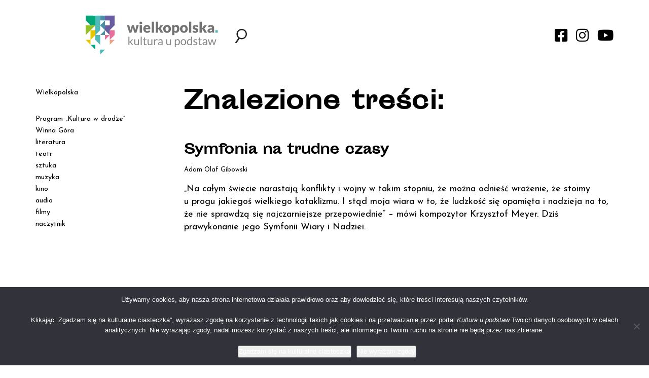

--- FILE ---
content_type: text/html; charset=UTF-8
request_url: https://kulturaupodstaw.pl/tag/symfonia-wiary-i-nadziei/
body_size: 6918
content:


<!DOCTYPE html>

<html lang="pl-PL">
<head>
    <meta charset="utf-8">
    <meta http-equiv="X-UA-Compatible" content="IE=edge">
    <meta name="viewport" content="width=device-width, initial-scale=1">
    <meta name="description" content="Portal kulturalny Wielkopolski" />
    <link rel="icon" href="https://kulturaupodstaw.pl/wp-content/themes/kulturaupodstaw/images/favicon.png" sizes="16x16 32x32" type="image/png">
    <title>Symfonia Wiary i Nadziei - Kultura u Podstaw</title>

    <!-- HTML5 shim and Respond.js for IE8 support of HTML5 elements and media queries -->
    <!-- WARNING: Respond.js doesn't work if you view the page via file:// -->
    <!--[if lt IE 9]>
      <script src="https://oss.maxcdn.com/html5shiv/3.7.2/html5shiv.min.js?v=1.0"></script>
      <script src="https://oss.maxcdn.com/respond/1.4.2/respond.min.js?v=1.0"></script>
    <![endif]-->

    
    <link href="https://fonts.googleapis.com/css?family=Josefin+Sans:400,400i,700,700i&amp;subset=latin-ext&#038;display=swap" rel="stylesheet" data-no-optimize="1">

    <meta name='robots' content='index, follow, max-image-preview:large, max-snippet:-1, max-video-preview:-1' />
	
	<meta name="deklaracja-dostępności" content="https://kulturaupodstaw.pl/deklaracja-dostepnosci/">
	<!-- This site is optimized with the Yoast SEO plugin v26.4 - https://yoast.com/wordpress/plugins/seo/ -->
	<link rel="canonical" href="https://kulturaupodstaw.pl/tag/symfonia-wiary-i-nadziei/" />
	<meta property="og:locale" content="pl_PL" />
	<meta property="og:type" content="article" />
	<meta property="og:title" content="Symfonia Wiary i Nadziei - Kultura u Podstaw" />
	<meta property="og:url" content="https://kulturaupodstaw.pl/tag/symfonia-wiary-i-nadziei/" />
	<meta property="og:site_name" content="Kultura u Podstaw" />
	<meta property="og:image" content="https://kulturaupodstaw.pl/wp-content/uploads/2018/08/kultura_mockup.jpg" />
	<meta property="og:image:width" content="804" />
	<meta property="og:image:height" content="502" />
	<meta property="og:image:type" content="image/jpeg" />
	<meta name="twitter:card" content="summary_large_image" />
	<script type="application/ld+json" class="yoast-schema-graph">{"@context":"https://schema.org","@graph":[{"@type":"CollectionPage","@id":"https://kulturaupodstaw.pl/tag/symfonia-wiary-i-nadziei/","url":"https://kulturaupodstaw.pl/tag/symfonia-wiary-i-nadziei/","name":"Symfonia Wiary i Nadziei - Kultura u Podstaw","isPartOf":{"@id":"https://kulturaupodstaw.pl/#website"},"primaryImageOfPage":{"@id":"https://kulturaupodstaw.pl/tag/symfonia-wiary-i-nadziei/#primaryimage"},"image":{"@id":"https://kulturaupodstaw.pl/tag/symfonia-wiary-i-nadziei/#primaryimage"},"thumbnailUrl":"https://kulturaupodstaw.pl/wp-content/uploads/2016/03/wyroznik_symfonia_na_trudne_czasy_krzysztof_meyer.jpg","breadcrumb":{"@id":"https://kulturaupodstaw.pl/tag/symfonia-wiary-i-nadziei/#breadcrumb"},"inLanguage":"pl-PL"},{"@type":"ImageObject","inLanguage":"pl-PL","@id":"https://kulturaupodstaw.pl/tag/symfonia-wiary-i-nadziei/#primaryimage","url":"https://kulturaupodstaw.pl/wp-content/uploads/2016/03/wyroznik_symfonia_na_trudne_czasy_krzysztof_meyer.jpg","contentUrl":"https://kulturaupodstaw.pl/wp-content/uploads/2016/03/wyroznik_symfonia_na_trudne_czasy_krzysztof_meyer.jpg","width":1200,"height":749},{"@type":"BreadcrumbList","@id":"https://kulturaupodstaw.pl/tag/symfonia-wiary-i-nadziei/#breadcrumb","itemListElement":[{"@type":"ListItem","position":1,"name":"Strona główna","item":"https://kulturaupodstaw.pl/"},{"@type":"ListItem","position":2,"name":"Symfonia Wiary i Nadziei"}]},{"@type":"WebSite","@id":"https://kulturaupodstaw.pl/#website","url":"https://kulturaupodstaw.pl/","name":"Kultura u Podstaw","description":"Portal kulturalny Wielkopolski","potentialAction":[{"@type":"SearchAction","target":{"@type":"EntryPoint","urlTemplate":"https://kulturaupodstaw.pl/?s={search_term_string}"},"query-input":{"@type":"PropertyValueSpecification","valueRequired":true,"valueName":"search_term_string"}}],"inLanguage":"pl-PL"}]}</script>
	<!-- / Yoast SEO plugin. -->


<script type="text/javascript" id="wpp-js" src="https://kulturaupodstaw.pl/wp-content/plugins/wordpress-popular-posts/assets/js/wpp.min.js?ver=7.3.6" data-sampling="0" data-sampling-rate="100" data-api-url="https://kulturaupodstaw.pl/wp-json/wordpress-popular-posts" data-post-id="0" data-token="3102ee6f35" data-lang="0" data-debug="0"></script>
<link rel="alternate" type="application/rss+xml" title="Kultura u Podstaw &raquo; Kanał z wpisami otagowanymi jako Symfonia Wiary i Nadziei" href="https://kulturaupodstaw.pl/tag/symfonia-wiary-i-nadziei/feed/" />

<link data-optimized="2" rel="stylesheet" href="https://kulturaupodstaw.pl/wp-content/litespeed/css/e58efcb7ef6fdd3ecb0055157d5d9df5.css?ver=62107" />


















<script type="text/javascript" src="https://kulturaupodstaw.pl/wp-includes/js/jquery/jquery.min.js?ver=3.7.1" id="jquery-core-js"></script>








<link rel="EditURI" type="application/rsd+xml" title="RSD" href="https://kulturaupodstaw.pl/xmlrpc.php?rsd" />
        
                
                    
                
</head>


<body data-rsssl=1 class="no-home">

    
    <div class="wrapper">

    <div id="search-form" class="align-items-center justify-content-center josefin"><div>
    <div id="search-close"><i class="fas fa-times"></i></div>
    <img src="https://kulturaupodstaw.pl/wp-content/themes/kulturaupodstaw/images/KuP_logo.svg" />
    <form role="search" method="get" class="search-form" action="https://kulturaupodstaw.pl/">
        <input type="search" class="search-field" placeholder="Co chcesz znaleźć?" value="" name="s" />
        <input type="submit" class="search-submit" value="Szukaj" />
    </form>
</div></div>
    <div id="newsletter-form" class="align-items-center justify-content-center josefin"></div>

    <header>
        <div class="container">
            <div class="row">
                <div class="col-xs-12 col-sm-6 col-md-4 col-md-push-2 col-lg-3 col-lg-push-1">
                    <div id="logo-header" class="flex justify-content-space-between align-items-center">
                        <a href="https://kulturaupodstaw.pl" id="logo"><img class="img-responsive" src="https://kulturaupodstaw.pl/wp-content/themes/kulturaupodstaw/images/KuP_logo.svg" /></a>
                        <div id="menu-toggle"><i class="fas fa-bars"></i></div>
                    </div>
                </div>
                <div class="col-xs-12 hidden-sm hidden-md hidden-lg">
                    <div id="hamburger-menu" class="hamburger-menu josefin">
                        <div class="menu-menu-gorne-container"><ul id="menu-menu-gorne" class="menu"><li id="menu-item-1757" class="menu-item menu-item-type-taxonomy menu-item-object-category menu-item-has-children menu-item-1757"><a href="https://kulturaupodstaw.pl/wielkopolska/">Wielkopolska</a>
<ul class="sub-menu">
	<li id="menu-item-37895" class="menu-item menu-item-type-taxonomy menu-item-object-category menu-item-37895"><a href="https://kulturaupodstaw.pl/historie/">historie</a></li>
	<li id="menu-item-25836" class="menu-item menu-item-type-taxonomy menu-item-object-category menu-item-25836"><a href="https://kulturaupodstaw.pl/wielkopolska/miejsca/">miejsca</a></li>
	<li id="menu-item-36251" class="menu-item menu-item-type-taxonomy menu-item-object-category menu-item-36251"><a href="https://kulturaupodstaw.pl/wielkopolska/wielkopolska-alfabet-muzyczny/">alfabet muzyczny</a></li>
	<li id="menu-item-23811" class="menu-item menu-item-type-taxonomy menu-item-object-category menu-item-23811"><a href="https://kulturaupodstaw.pl/wielkopolska/szlak-pracy-organicznej/">Szlak Pracy Organicznej</a></li>
	<li id="menu-item-36552" class="menu-item menu-item-type-taxonomy menu-item-object-category menu-item-36552"><a href="https://kulturaupodstaw.pl/wielkopolskie-instytucje-kultury-zapraszaja/">Wielkopolskie instytucje kul­tu­ry zapraszają!</a></li>
	<li id="menu-item-35068" class="menu-item menu-item-type-taxonomy menu-item-object-category menu-item-35068"><a href="https://kulturaupodstaw.pl/zapowiedzi/">zapowiedzi</a></li>
</ul>
</li>
<li id="menu-item-45270" class="menu-item menu-item-type-taxonomy menu-item-object-category menu-item-45270"><a href="https://kulturaupodstaw.pl/program-kultura-w-drodze/">Program „Kultura w drodze”</a></li>
<li id="menu-item-36252" class="menu-item menu-item-type-taxonomy menu-item-object-category menu-item-36252"><a href="https://kulturaupodstaw.pl/wielkopolska/wielkopolska-opowiesci/">Winna Góra</a></li>
<li id="menu-item-1752" class="menu-item menu-item-type-taxonomy menu-item-object-category menu-item-1752"><a href="https://kulturaupodstaw.pl/literatura/">literatura</a></li>
<li id="menu-item-1756" class="menu-item menu-item-type-taxonomy menu-item-object-category menu-item-1756"><a href="https://kulturaupodstaw.pl/teatr/">teatr</a></li>
<li id="menu-item-1755" class="menu-item menu-item-type-taxonomy menu-item-object-category menu-item-1755"><a href="https://kulturaupodstaw.pl/sztuka/">sztuka</a></li>
<li id="menu-item-1753" class="menu-item menu-item-type-taxonomy menu-item-object-category menu-item-1753"><a href="https://kulturaupodstaw.pl/muzyka/">muzyka</a></li>
<li id="menu-item-22142" class="menu-item menu-item-type-taxonomy menu-item-object-category menu-item-22142"><a href="https://kulturaupodstaw.pl/kino/">kino</a></li>
<li id="menu-item-7367" class="menu-item menu-item-type-custom menu-item-object-custom menu-item-7367"><a href="/audio/">audio</a></li>
<li id="menu-item-7635" class="menu-item menu-item-type-custom menu-item-object-custom menu-item-7635"><a href="/filmy/">filmy</a></li>
<li id="menu-item-23997" class="menu-item menu-item-type-custom menu-item-object-custom menu-item-23997"><a href="https://kulturaupodstaw.pl/naczytnik-pobierz-i-czytaj/">naczytnik</a></li>
</ul></div>                    </div>
                </div>
                <div class="col-xs-12 col-sm-6 col-md-6 col-md-push-2 col-lg-8 col-lg-push-1">
                    <div id="search-social-header" class="flex justify-content-space-between align-items-center">
                        <div>
                            <div id="search-toggle" class="toggle"><img src="https://kulturaupodstaw.pl/wp-content/themes/kulturaupodstaw/images/search.svg" /></div>
                            <div id="newsletter-toggle" class="toggle" style="display:none !important;"><i class="far fa-envelope"></i></div>
                        </div>
                        <div id="social-media">
                            <a href="https://www.facebook.com/kulturaupodstaw" class="social-media-link" target="_blank"><i class="fab fa-facebook-square"></i></a>
                            <a href="https://www.instagram.com/kulturaupodstaw/" class="social-media-link" target="_blank"><i class="fab fa-instagram"></i></a>
                            <a href="https://www.youtube.com/channel/UCQh0OfTVPuQyZCI4qVDqMxQ" class="social-media-link" target="_blank"><i class="fab fa-youtube"></i></a>
                        </div>
                    </div>
                </div>
            </div>
        </div>

    </header>

<div class="container">
    <div class="row">
        <div id="content" class="col-xs-12 col-sm-6 col-sm-push-6 col-md-8 col-md-push-4 col-lg-9 col-lg-push-3">
            <div class="search-posts">
                <h1>Znalezione treści:</h1>

                    <div class="row search-list-posts">
    <div class="col-xs-12">
        <div class="search-list-post slp-post-id-8492">
            <h2><a href="https://kulturaupodstaw.pl/symfonia-na-trudne-czasy/" title="Symfonia na trudne czasy">Symfonia na trudne czasy</a></h2>
            <div class="meta-container josefin"><p>Adam Olaf Gibowski</p></div>
            <div class="bodycopy josefin"><a href="https://kulturaupodstaw.pl/symfonia-na-trudne-czasy/" title="Symfonia na trudne czasy">„Na całym świecie narastają konflikty i wojny w takim stopniu, że można odnieść wrażenie, że stoimy u progu jakiegoś wielkiego kataklizmu. I stąd moja wiara w to, że ludzkość się opamięta i nadzieja na to, że nie sprawdzą się najczarniejsze przepowiednie” – mówi kompozytor Krzysztof Meyer. Dziś prawykonanie jego Symfonii Wiary i Nadziei.</a></div>
        </div>
    </div>
</div>
            
                
                            </div>
        </div>        
        <div id="sidebar" class="col-xs-12 hidden-xs col-sm-6 col-sm-pull-6 col-md-4 col-md-pull-8 col-lg-3 col-lg-pull-9">
            <div id="desktop-menu" class="josefin">
                
                <div class="menu-menu-gorne-container"><ul id="menu-menu-gorne-1" class="menu"><li class="menu-item menu-item-type-taxonomy menu-item-object-category menu-item-has-children menu-item-1757"><a href="https://kulturaupodstaw.pl/wielkopolska/">Wielkopolska</a>
<ul class="sub-menu">
	<li class="menu-item menu-item-type-taxonomy menu-item-object-category menu-item-37895"><a href="https://kulturaupodstaw.pl/historie/">historie</a></li>
	<li class="menu-item menu-item-type-taxonomy menu-item-object-category menu-item-25836"><a href="https://kulturaupodstaw.pl/wielkopolska/miejsca/">miejsca</a></li>
	<li class="menu-item menu-item-type-taxonomy menu-item-object-category menu-item-36251"><a href="https://kulturaupodstaw.pl/wielkopolska/wielkopolska-alfabet-muzyczny/">alfabet muzyczny</a></li>
	<li class="menu-item menu-item-type-taxonomy menu-item-object-category menu-item-23811"><a href="https://kulturaupodstaw.pl/wielkopolska/szlak-pracy-organicznej/">Szlak Pracy Organicznej</a></li>
	<li class="menu-item menu-item-type-taxonomy menu-item-object-category menu-item-36552"><a href="https://kulturaupodstaw.pl/wielkopolskie-instytucje-kultury-zapraszaja/">Wielkopolskie instytucje kul­tu­ry zapraszają!</a></li>
	<li class="menu-item menu-item-type-taxonomy menu-item-object-category menu-item-35068"><a href="https://kulturaupodstaw.pl/zapowiedzi/">zapowiedzi</a></li>
</ul>
</li>
<li class="menu-item menu-item-type-taxonomy menu-item-object-category menu-item-45270"><a href="https://kulturaupodstaw.pl/program-kultura-w-drodze/">Program „Kultura w drodze”</a></li>
<li class="menu-item menu-item-type-taxonomy menu-item-object-category menu-item-36252"><a href="https://kulturaupodstaw.pl/wielkopolska/wielkopolska-opowiesci/">Winna Góra</a></li>
<li class="menu-item menu-item-type-taxonomy menu-item-object-category menu-item-1752"><a href="https://kulturaupodstaw.pl/literatura/">literatura</a></li>
<li class="menu-item menu-item-type-taxonomy menu-item-object-category menu-item-1756"><a href="https://kulturaupodstaw.pl/teatr/">teatr</a></li>
<li class="menu-item menu-item-type-taxonomy menu-item-object-category menu-item-1755"><a href="https://kulturaupodstaw.pl/sztuka/">sztuka</a></li>
<li class="menu-item menu-item-type-taxonomy menu-item-object-category menu-item-1753"><a href="https://kulturaupodstaw.pl/muzyka/">muzyka</a></li>
<li class="menu-item menu-item-type-taxonomy menu-item-object-category menu-item-22142"><a href="https://kulturaupodstaw.pl/kino/">kino</a></li>
<li class="menu-item menu-item-type-custom menu-item-object-custom menu-item-7367"><a href="/audio/">audio</a></li>
<li class="menu-item menu-item-type-custom menu-item-object-custom menu-item-7635"><a href="/filmy/">filmy</a></li>
<li class="menu-item menu-item-type-custom menu-item-object-custom menu-item-23997"><a href="https://kulturaupodstaw.pl/naczytnik-pobierz-i-czytaj/">naczytnik</a></li>
</ul></div>                
            </div>
            <div id="sidebar-content">
            
                
<div class="widget_text sidebar-widget"><div class="textwidget custom-html-widget"><div style="height:2rem;">
</div></div></div><div class="sidebar-widget"><p class="widget-title">FILMY</p><a href="/filmy/"><img width="600" height="348" src="https://kulturaupodstaw.pl/wp-content/uploads/2018/07/filmy-e1531993719189-600x348.jpg" class="image wp-image-3042  attachment-medium size-medium" alt="" style="max-width: 100%; height: auto;" decoding="async" loading="lazy" /></a></div>
<p class="widget-title" style="display:none;">Obrazy</p>



<div class="audio-widget"><p class="widget-title">AUDIO</p><a href="/audio/"><img width="600" height="273" src="https://kulturaupodstaw.pl/wp-content/uploads/2018/07/AUDIO-600x273.jpg" class="image wp-image-3197  attachment-medium size-medium" alt="" style="max-width: 100%; height: auto;" decoding="async" loading="lazy" /></a></div>

<div class="widget_text sidebar-widget"><div class="textwidget custom-html-widget"><div style="height:4rem;">
</div></div></div><div class="sidebar-widget">			<div class="textwidget"><ul class="wpp-list">
<li><a href="https://kulturaupodstaw.pl/swiatowa-architektura-w-kaliszu-sanktuarium-milosierdzia-bozego-wojciech-hildebrandt/" class="wpp-post-title" target="_self">Światowa architektura w Kaliszu</a><span class="wpp-excerpt">Jest w Kaliszu niesamowita budowla. Jej widok z okien pociągu ...</span></li>
<li><a href="https://kulturaupodstaw.pl/kamienica-roszarnia-i-ogrod-botaniczny/" class="wpp-post-title" target="_self">Kamienica, Roszarnia i ogród botaniczny</a><span class="wpp-excerpt">Przewodniczący Rady Miejskiej. Przewodniczący Komitetu Wystawy w 1937 roku. Członek ...</span></li>
<li><a href="https://kulturaupodstaw.pl/program-kulisy-kultury-2026/" class="wpp-post-title" target="_self">Program „Kulisy kultury” 2026</a><span class="wpp-excerpt">Do 16 stycznia 2026 roku w Departamencie Kultury UMWW trwa ...</span></li>
<li><a href="https://kulturaupodstaw.pl/koczorowscy-z-pamiatkowa/" class="wpp-post-title" target="_self">Koczorowscy z Pamiątkowa</a><span class="wpp-excerpt">Przemierzając trasę z Poznania do Szamotuł, mijamy po drodze wieś ...</span></li>
<li><a href="https://kulturaupodstaw.pl/pks-czyli-przeglad-kamienic-srodmiejskich-cz-2/" class="wpp-post-title" target="_self">PKS czyli przegląd kamienic śródmiejskich, cz. 2</a><span class="wpp-excerpt">Kamienica z medalionami, lub dom z podcieniami – to najpowszechniejsze ...</span></li>

</ul>
</div>
		</div>            
            </div>
        </div>
    </div>
</div>

       <footer class="josefin">
        <div class="container">
            <div class="row">
                <div class="col-xs-12">
                    <div id="footer-menu">
                        <div class="menu-menu-dolne-container"><ul id="menu-menu-dolne" class="menu"><li id="menu-item-33" class="menu-item menu-item-type-post_type menu-item-object-page menu-item-33"><a href="https://kulturaupodstaw.pl/redakcja/">Redakcja</a></li>
<li id="menu-item-31" class="menu-item menu-item-type-post_type menu-item-object-page menu-item-31"><a href="https://kulturaupodstaw.pl/departament-kultury/">Departament Kultury</a></li>
<li id="menu-item-30" class="menu-item menu-item-type-post_type menu-item-object-page menu-item-30"><a href="https://kulturaupodstaw.pl/prywatnosc/">RODO</a></li>
<li id="menu-item-54850" class="menu-item menu-item-type-post_type menu-item-object-page menu-item-54850"><a href="https://kulturaupodstaw.pl/deklaracja-dostepnosci/">Deklaracja Dostępności</a></li>
</ul></div>                    </div>
                </div>
                <div class="col-xs-12">
                    <p>&copy; Kultura u Podstaw 2018 &ndash; 2026</p>
                </div>
            </div>
        </div>
    </footer>

    </div>
        
    <script type="speculationrules">
{"prefetch":[{"source":"document","where":{"and":[{"href_matches":"\/*"},{"not":{"href_matches":["\/wp-*.php","\/wp-admin\/*","\/wp-content\/uploads\/*","\/wp-content\/*","\/wp-content\/plugins\/*","\/wp-content\/themes\/kulturaupodstaw\/*","\/*\\?(.+)"]}},{"not":{"selector_matches":"a[rel~=\"nofollow\"]"}},{"not":{"selector_matches":".no-prefetch, .no-prefetch a"}}]},"eagerness":"conservative"}]}
</script>

            <svg aria-hidden="true" style="position: absolute; width: 0; height: 0; overflow: hidden;" version="1.1" xmlns="http://www.w3.org/2000/svg" xmlns:xlink="http://www.w3.org/1999/xlink">
            <defs>
            <symbol id="icon-book-open" viewBox="0 0 24 24">
            <path d="M21 4v13h-6c-0.728 0-1.412 0.195-2 0.535v-10.535c0-0.829 0.335-1.577 0.879-2.121s1.292-0.879 2.121-0.879zM11 17.535c-0.588-0.34-1.272-0.535-2-0.535h-6v-13h5c0.829 0 1.577 0.335 2.121 0.879s0.879 1.292 0.879 2.121zM22 2h-6c-1.38 0-2.632 0.561-3.536 1.464-0.167 0.167-0.322 0.346-0.464 0.536-0.142-0.19-0.297-0.369-0.464-0.536-0.904-0.903-2.156-1.464-3.536-1.464h-6c-0.552 0-1 0.448-1 1v15c0 0.552 0.448 1 1 1h7c0.553 0 1.051 0.223 1.414 0.586s0.586 0.861 0.586 1.414c0 0.552 0.448 1 1 1s1-0.448 1-1c0-0.553 0.223-1.051 0.586-1.414s0.861-0.586 1.414-0.586h7c0.552 0 1-0.448 1-1v-15c0-0.552-0.448-1-1-1z"></path>
            </symbol>
            </defs>
            </svg>
        <div id="ba-wrapper">
    <div id="ba-toggle" class="ba-toggle">
        <span class="ba-toggle-tooltip">D</span>
        <svg version="1.1" id="Toggle Icon" xmlns="http://www.w3.org/2000/svg" xmlns:xlink="http://www.w3.org/1999/xlink" x="0px" y="0px"
             width="128px" height="128px" viewBox="0 0 128 128" enable-background="new 0 0 128 128" xml:space="preserve">
            <g>
                <path fill="#FFFFFF" d="M127.184,62.712c-1.158-1.449-28.582-35.411-63.185-35.411c-34.601,0-62.03,33.962-63.181,35.411
                                        c-0.595,0.751-0.595,1.822,0,2.572c1.151,1.449,28.58,35.414,63.181,35.414c34.603,0,62.027-33.974,63.185-35.414
                                        C127.776,64.534,127.776,63.463,127.184,62.712z M76.719,33.081c0.158,0.203,0.355,0.382,0.592,0.52
                                        c8.158,4.743,13.241,13.545,13.241,22.976c0,14.64-11.911,26.556-26.553,26.556c-14.639,0-26.548-11.916-26.548-26.556
                                        c0-9.305,4.977-18.057,12.981-22.823c0.271-0.162,0.487-0.38,0.652-0.627c4.168-1.068,8.49-1.691,12.915-1.691
                                        C68.354,31.436,72.609,32.043,76.719,33.081z M63.999,96.563c-28.907,0-53.489-26.374-58.861-32.566
                                        c3.829-4.416,17.423-19.075,35.382-27.134c-4.568,5.461-7.208,12.436-7.208,19.714c0,16.92,13.769,30.688,30.686,30.688
                                        c16.921,0,30.683-13.768,30.683-30.688c0-7.296-2.64-14.259-7.206-19.714c17.96,8.061,31.553,22.723,35.387,27.134
                                        C117.496,70.188,92.942,96.563,63.999,96.563z"/>
                <path fill="#FFFFFF" d="M50.381,56.579c0,7.504,6.112,13.604,13.617,13.604c7.508,0,13.612-6.101,13.612-13.604
                                        c0-0.923-0.095-1.846-0.277-2.738c-0.227-1.118-1.34-1.846-2.434-1.613c-1.124,0.229-1.848,1.321-1.615,2.438
                                        c0.129,0.626,0.19,1.268,0.19,1.913c0,5.222-4.248,9.475-9.476,9.475c-5.225,0-9.474-4.252-9.474-9.475
                                        c0-5.227,4.25-9.474,9.474-9.474c0.479,0,0.947,0.033,1.403,0.097c1.122,0.159,2.179-0.618,2.341-1.75
                                        c0.168-1.128-0.618-2.174-1.746-2.34c-0.649-0.093-1.318-0.143-1.998-0.143C56.494,42.97,50.381,49.073,50.381,56.579z"/>
            </g>
        </svg>
    </div>
    <div id="ba-site-controls" class="site-controls">
        <a id="contrast-mode" class="header-icon">Kontrast</a>
        <div id="font-size-toggle">
            <a class="font-size-toggle--larger font-size-control">+<span>A</span><span>A</span><span>A</span></a>
            <a class="font-size-toggle--smaller font-size-control">-<span>A</span><span>A</span><span>A</span></a>
        </div>
                    <a id="disable-elements">Wyłącz ruch</a>
            </div>
</div>











		<!-- Cookie Notice plugin v2.5.10 by Hu-manity.co https://hu-manity.co/ -->
		<div id="cookie-notice" role="dialog" class="cookie-notice-hidden cookie-revoke-hidden cn-position-bottom" aria-label="Cookie Notice" style="background-color: rgba(50,50,58,1);"><div class="cookie-notice-container" style="color: #fff"><span id="cn-notice-text" class="cn-text-container">Używamy cookies, aby nasza strona internetowa działała prawidłowo oraz aby dowiedzieć się, które treści interesują naszych czytelników.
<br><br>
Klikając „Zgadzam się na kulturalne ciasteczka”, wyrażasz zgodę na korzystanie z technologii takich jak cookies i na przetwarzanie przez portal <em>Kultura u podstaw</em> Twoich danych osobowych w celach analitycznych. Nie wyrażając zgody, nadal możesz korzystać z naszych treści, ale informacje o Twoim ruchu na stronie nie będą przez nas zbierane.
<br><br></span><span id="cn-notice-buttons" class="cn-buttons-container"><button id="cn-accept-cookie" data-cookie-set="accept" class="cn-set-cookie cn-button cn-button-custom cookie-notice-button" aria-label="Zgadzam się na kulturalne ciasteczka">Zgadzam się na kulturalne ciasteczka</button><button id="cn-refuse-cookie" data-cookie-set="refuse" class="cn-set-cookie cn-button cn-button-custom cookie-notice-button" aria-label="Nie wyrażam zgody">Nie wyrażam zgody</button></span><button type="button" id="cn-close-notice" data-cookie-set="accept" class="cn-close-icon" aria-label="Nie wyrażam zgody"></button></div>
			
		</div>
		<!-- / Cookie Notice plugin --><script data-optimized="1" src="https://kulturaupodstaw.pl/wp-content/litespeed/js/d9943c95f27b540a2120914ee7e2a5a2.js?ver=62107"></script></body>
</html>

<!-- Page supported by LiteSpeed Cache 7.6.2 on 2026-01-14 15:33:05 -->